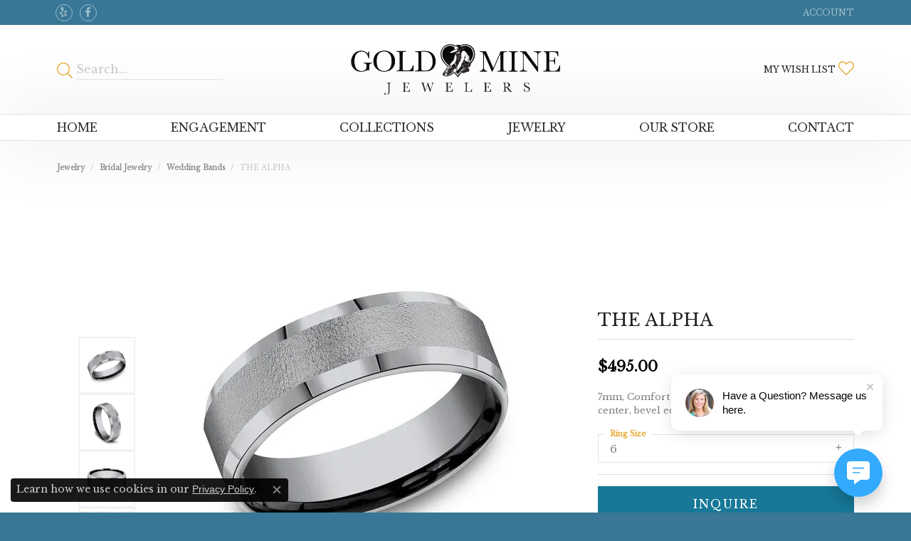

--- FILE ---
content_type: text/html; charset=UTF-8
request_url: https://www.goldmine-jewelers.net/jewelry-details/wedding-bands/the-alpha/595907
body_size: 16379
content:
<!DOCTYPE html>
<html lang="en">
	<head>
		<meta charset="utf-8">
		<title>Tantalum THE ALPHA CF67418GTA06 TANT - Wedding Bands | Gold Mine Jewelers | Jackson, CA</title>	
		
		
		<link rel="preconnect" href="//v6master-mizuno.shopfinejewelry.com/">
		<link rel="preconnect" href="https://cdn.jewelryimages.net/">
		
		<link rel="stylesheet" href="/css/_monolith.min.css?t=1482" media="all">
				
		
		
		<link rel="stylesheet" href="//v6master-mizuno.shopfinejewelry.com/js/vendor/OwlCarousel2-2.3.4/dist/assets/owl.carousel.min.css?t=goldmine-jewelers1482"  media="print" onload="this.media='all'">
		<link rel="stylesheet" href="//v6master-mizuno.shopfinejewelry.com/js/vendor/magiczoomplus-commercial/magiczoomplus/magiczoomplus.css?t=goldmine-jewelers1482"  media="print" onload="this.media='all'">
		<link rel="stylesheet" href="//v6master-mizuno.shopfinejewelry.com/js/vendor/bootstrap4-datetimepicker-master/build/css/bootstrap-datetimepicker.min.css?t=goldmine-jewelers1482"  media="print" onload="this.media='all'">
		<link rel="stylesheet" href="//v6master-mizuno.shopfinejewelry.com/js/src/components/phone-number-input/css/phone-number-input.min.css?t=goldmine-jewelers1482"  media="print" onload="this.media='all'">
		<link rel="stylesheet" href="//v6master-mizuno.shopfinejewelry.com/js/vendor/jquery.realperson.package-2.0.1/jquery.realperson.css?t=goldmine-jewelers1482"  media="print" onload="this.media='all'">
		<link rel="stylesheet" href="//v6master-mizuno.shopfinejewelry.com/fonts/diamond-shapes/diashapes-v6.min.css" media="print" onload="this.media='all';">
		<link rel="stylesheet" href="//v6master-mizuno.shopfinejewelry.com/fonts/ring-settings/big-ring-settings-style.min.css" media="print" onload="this.media='all';">
		<link rel="stylesheet" href="//v6master-mizuno.shopfinejewelry.com/css/fragments/consentManagementPlatform.min.css" media="print" onload="this.media='all';">
		<link rel="stylesheet" href="//v6master-mizuno.shopfinejewelry.com/css/fragments/toggleSwitch.min.css" media="print" onload="this.media='all';">
		<link rel="stylesheet" href="//v6master-mizuno.shopfinejewelry.com/css/fragments/address-table.min.css" media="print" onload="this.media='all';">
		<link rel="stylesheet" href="//v6master-mizuno.shopfinejewelry.com/fonts/icons/css/fontawesome-light.min.css" media="print" onload="this.media='all';">
		<link rel="stylesheet" href="//v6master-mizuno.shopfinejewelry.com/fonts/icons/css/brands.min.css" media="print" onload="this.media='all';">
		<link rel="stylesheet" href="//v6master-mizuno.shopfinejewelry.com/js/build/components/login/css/login.min.css?t=goldmine-jewelers1482"  media="print" onload="this.media='all'">
		<link rel="stylesheet" href="/css/_login.min.css?t=goldmine-jewelers1482"  media="print" onload="this.media='all'">
		<link rel="stylesheet" href="/css/_cart.min.css?t=goldmine-jewelers1482"  media="print" onload="this.media='all'">
		<link rel="stylesheet" href="/css/_wishlist.min.css?t=goldmine-jewelers1482"  media="print" onload="this.media='all'">
			<link rel="stylesheet" href="//v6master-mizuno.shopfinejewelry.com/css/pages/jewelry-details.min.css?t=goldmine-jewelers1482" media="all">		
		
		
		
			<link rel="stylesheet" href="/css/local.php?settingsSrc=goldmineV6&t=1482" media="all">
		
		<link rel="stylesheet" href="/css/local.css?t=1482" media="all">
		<link rel="stylesheet" href="//v6master-mizuno.shopfinejewelry.com/css/print.min.css?t=1482" media="print" type="text/css">
	
		<script data-load-position="inline">
			window.cmpSettings = {"useOptInConsentPolicy":false,"showConsentManagementOptions":false,"includeRolexCookieOptions":false,"includePersonalizationCookieOption":true,"forRolexHybrid":false,"rolexCMPVersion":1};
		</script>
		<script src="//v6master-mizuno.shopfinejewelry.com/js/globalScripts/cookieBlocker.js" data-load-position="inline"></script>
		
		<script>
			var blockedCookieScripts = [];
		</script>		
		<!-- Global site tag (gtag.js) - Google Analytics -->
		<script data-load-position="early 0" async src="https://www.googletagmanager.com/gtag/js?id=UA-27676602-29"></script>
		<script data-load-position="inline">
			window.dataLayer = window.dataLayer || [];
			function gtag(){dataLayer.push(arguments);}
			gtag('js', new Date());

			gtag('config', 'UA-27676602-29'); 
		</script>		
		
		

		<!-- HEAD INCLUDES START -->
		
	<script src="https://cdn.jsdelivr.net/npm/hls.js@1.4.12/dist/hls.min.js?t=goldmine-jewelers1482" data-load-position="early 0"></script>

	<script src="//v6master-mizuno.shopfinejewelry.com/js/fragments/hls-product-video.js?t=goldmine-jewelers1482" data-load-position="early 1"></script>
<meta name="google-site-verification" content="FhuLX7zTm-1UHWszHddqkkNZQM1ekJMW_vH1GuTTdmo" /><script>window.userCurrency = "USD";</script>
		<!-- HEAD INCLUDES END -->

		
					
		<script data-load-position="early 0">window.pageInfo={"itemID":"595907","itemDetails":{"itemID":"595907","masterID":"1097154","jewelryClassID":"18","itemUrl":null,"vendorID":"00028","edgeVendID":"","folderName":"benchmark","has1x1":"0","imgFileName":"CF67418GTA06.jpg","imgAlt1":"","imgFileName2":"CF67418GTA06_2.jpg","imgAlt2":"","imgFileName3":"CF67418GTA06_3.jpg","imgAlt3":"","imgFileName4":"CF67418GTA06_4.jpg","imgAlt4":"","imgFileName5":null,"imgAlt5":"","videoFile":"","youtubeLink":"","imgUrl":"galleries\/benchmark\/CF67418GTA06.jpg","collectionID":"25","itemTitle":"THE ALPHA","description":"7mm, Comfort fit Grey Tantalum Wire brush center, bevel edges ","styleNo":"CF67418GTA06","vendorStyle":"00028-CF67418GTA","GUID":"","RFID":"","gender":"","ringSetting":"0","settingType":null,"centerStoneIncluded":"0","centerCtWt":"0.00","centerDiaShape":"0","centerDiaCut":"0","centerDiaClarity":"0","centerDiaColor":"0","centerDiaDimensions":"","centerDiaCertType":"0","centerDiaCertImg":"","centerDiaCertNo":"","centerDiaFluorescence":"0","centerDiaTable":"0.00","centerDiaDepth":"0.00","centerDiaCulet":"0","centerDiaPrice":"0.00","centerDiaPricePerCarat":"0.00","commonDiaCtWt":"0.00","commonDiaShape":"0","commonDiaCut":"0","commonDiaClarity":"0","commonDiaColor":"0","totalDiaCount":"0","totalDiaCtWt":"0.00","shapeRange":"","centerGemIncluded":"0","centerGemType":"0","centerGemShape":"0","centerGemstoneCtWt":"0.00","centerGemDimensions":"","centerGemQuality":"","gemstoneType":null,"gemstoneTypeA":"0","gemstoneTypeACtWt":"0.00","gemstoneTypeACount":"0","gemstoneTypeB":"0","gemstoneTypeBCtWt":"0.00","gemstoneTypeBCount":"0","gemstoneTypeC":"0","gemstoneTypeCCtWt":"0.00","gemstoneTypeCCount":"0","gemstoneTypeD":"0","gemstoneTypeDCtWt":"0.00","gemstoneTypeDCount":"0","gemstoneTypeE":"0","gemstoneTypeECtWt":"0.00","gemstoneTypeECount":"0","totalGemstoneWt":"0.00","fullMetalType":"Tantalum","metalType1":"TANT","length":"0.00","lengthType":"","width":"7.00","widthType":"","size":null,"color":null,"letter":null,"era":null,"ringSizes":"6","stockLevel":"1","availability":"7-10","freeShipping":"0","weight":"1.00","weightType":"","enableCheckout":"1","lowCt":"0.00","highCt":"0.00","categoryTitle":"Wedding Bands","categoryUrl":"wedding-bands","h1Tag":"","parentCategoryTitle":"Bridal Jewelry","parentCategoryUrl":"bridal-jewelry","retail":495,"salePrice":0,"imgFileName_exists":null,"imgFileName_width":null,"imgFileName2_exists":null,"imgFileName2_width":null,"imgFileName3_exists":null,"imgFileName3_width":null,"imgFileName4_exists":null,"imgFileName4_width":null,"imgFileName5_exists":null,"imgFileName5_width":null,"nonStandardImage":null,"similarSKUs":"{\"idList\":[\"595537\",\"595129\",\"595039\",\"596723\",\"595571\",\"596855\",\"597927\",\"595297\",\"587203\",\"598097\"],\"ctime\":1717190933}","itemMetaTitle":"","itemMetaKeywords":"","itemMetaDescription":"","itemVisible":"1","autoUpdate":"1","collectionTitle":"Tantalum","collectionUrl":"tantalum","logoWhite":"benchmark-tantalum-logo-white","copyHybrid":"Shatterproof, hypoallergenic and bio-compatible, Forge has utilized Tantalum to create the most wearable contemporary metal wedding bands on the market. Because it cuts so easily, Tantalum is also one of the safest metals to remove in an emergency. Characterized by a richly saturated blue-grey color, Benchmark's Tantalum wedding rings are as elegant and luxurious as their gold and platinum counterparts.","masterCollectionID":"00518","jsonData":null,"fixedShippingPrice":"0.00","metalFinish":"","style":"","watchType":"","watchBraceletMaterial":"","watchBraceletColor":"","watchCaseSize":"","watchCaseMaterial":"","watchCrystalType":"","watchBezel":"","watchDialColor":"","watchDialShape":"","watchDialType":"","watchMovement":"","watchWaterResistance":"","watchFunctions":"","watchBraceletStyle":"","commonStoneType":"0","hidePrice":"0","excludeFromCoupons":"0","isERDBrand":"0","collection":"","fretail":"$495.00","fsalePrice":"$0.00","collectionLogoURL":"\/\/collections.jewelryimages.net\/collections_logos\/benchmark-tantalum-logo-white.jpg","imageSource":"\/\/cdn.jewelryimages.net\/galleries\/benchmark\/CF67418GTA06.jpg?v=1"},"baseSKU":"00028-CF67418GTA","baseSKURaw":"CF67418GTA","jewelryClassID":"18","jsonData":false,"styleNo":"CF67418GTA06","scrambledStlyeNo":"","itemTitle":"THE ALPHA","itemVisible":"1","categoryUrl":"wedding-bands","collectionID":"25","edgeVendID":"","vendorID":"00028","erdLegacyUrl":false,"variationStyle":"","imageBaseURL":"","image1":"\/\/cdn.jewelryimages.net\/galleries\/benchmark\/CF67418GTA06.jpg?v=1","image2":"\/\/cdn.jewelryimages.net\/galleries\/benchmark\/CF67418GTA06_2.jpg?v=1","image3":"\/\/cdn.jewelryimages.net\/galleries\/benchmark\/CF67418GTA06_3.jpg?v=1","image4":"\/\/cdn.jewelryimages.net\/galleries\/benchmark\/CF67418GTA06_4.jpg?v=1","image5":"","image6":"https:\/\/cdn.jewelryimages.net\/static\/v6master\/images\/page_content\/Punchmark_600x800-optimized.gif?webpSupport=0","variationColNames":"[]","ringSizeHasJSON":false,"ringSizeJSON":"6","session":"ebe35654f7c3b6cd005b4f1de24d93ab","referer":"","hideDecimals":"0","hideAllPrices":"0","price":495,"currency":"USD","hidePriceMessage":"Call for Price","calculateLiveSettingPrice":false,"metalType":"TANT","metalFinish":"","diamondQuality":"","priceAdj":1,"forexMultiplier":1,"similarItems":{"success":true,"retArr":[{"imageSource":"\/\/cdn.jewelryimages.net\/galleries\/benchmark\/025BKT7743GTA06.jpg?v=1","itemUrl":"\/jewelry-details\/wedding-bands\/the-hickory\/595537","itemTitle":"THE HICKORY","retail":"825.00","salePrice":"0.00"},{"imageSource":"\/\/cdn.jewelryimages.net\/galleries\/benchmark\/025BKT7857GTA13.5.jpg?v=1","itemUrl":"\/jewelry-details\/wedding-bands\/the-talon\/595129","itemTitle":"THE TALON","retail":"825.00","salePrice":"0.00"},{"imageSource":"\/\/cdn.jewelryimages.net\/galleries\/benchmark\/025GTA7010TA07.jpg?v=1","itemUrl":"\/jewelry-details\/wedding-bands\/the-joker\/595039","itemTitle":"THE JOKER","retail":"885.00","salePrice":"0.00"},{"imageSource":"\/\/cdn.jewelryimages.net\/galleries\/benchmark\/025GTA7070TA06.jpg?v=1","itemUrl":"\/jewelry-details\/wedding-bands\/the-tide\/596723","itemTitle":"THE TIDE","retail":"885.00","salePrice":"0.00"},{"imageSource":"\/\/cdn.jewelryimages.net\/galleries\/benchmark\/025TA7390GTA06.jpg?v=1","itemUrl":"\/jewelry-details\/wedding-bands\/the-warrior\/595571","itemTitle":"THE WARRIOR","retail":"885.00","salePrice":"0.00"},{"imageSource":"\/\/cdn.jewelryimages.net\/galleries\/benchmark\/025TA7391GTA06.jpg?v=1","itemUrl":"\/jewelry-details\/wedding-bands\/the-esquire\/596855","itemTitle":"THE ESQUIRE","retail":"885.00","salePrice":"0.00"},{"imageSource":"\/\/cdn.jewelryimages.net\/galleries\/benchmark\/CF108013SBKTGTA06.jpg?v=1","itemUrl":"\/jewelry-details\/wedding-bands\/the-professor\/597927","itemTitle":"THE PROFESSOR","retail":"615.00","salePrice":"0.00"},{"imageSource":"\/\/cdn.jewelryimages.net\/galleries\/benchmark\/CF108070BKTGTA14.jpg?v=1","itemUrl":"\/jewelry-details\/wedding-bands\/the-knight\/595297","itemTitle":"THE KNIGHT","retail":"615.00","salePrice":"0.00"},{"imageSource":"\/\/cdn.jewelryimages.net\/galleries\/benchmark\/CF108290BKTGTA14.jpg?v=1","itemUrl":"\/jewelry-details\/wedding-bands\/the-matrix\/587203","itemTitle":"THE MATRIX","retail":"615.00","salePrice":"0.00"},{"imageSource":"\/\/cdn.jewelryimages.net\/galleries\/benchmark\/CF108357BKTGTA06.jpg?v=1","itemUrl":"\/jewelry-details\/wedding-bands\/the-galway\/598097","itemTitle":"THE GALWAY","retail":"615.00","salePrice":"0.00"},{"imageSource":null,"itemUrl":null,"itemTitle":null,"retail":null,"salePrice":null}],"date":1717190933000},"enableCustomerWishlist":"1","enableGuestWishlist":"1","customer":{"loggedIn":false,"hasGuestWishlist":false,"firstName":"","lastName":"","email":"","phone":""},"lowCt":"0.00","highCt":"0.00","shapeRange":"","showChatButtonJewelryDetails":"0","jewelryDescriptionShowMoreButton":true,"affirmPublicKey":"","financingPageVisibility":"1","storename":"Gold Mine Jewelers","storeaddress":"<br>Gold Mine Jewelers<br>37 Main Street<br>Jackson, CA 95642<br>","cartButtonDefaultText":"Add to Cart","availableLocationInputHTML":"<input type=\"hidden\" value=\"1\" name=\"location\" class=\"appt-location\">","locationDayTime":{"1":{"locationName":"Gold Mine Jewelers","daysOfWeekDisabled":[0,1],"timeOfDay":{"2":{"open":"10:00:00","close":"15:30:00"},"3":{"open":"10:00:00","close":"15:30:00"},"4":{"open":"10:00:00","close":"15:30:00"},"5":{"open":"10:00:00","close":"15:30:00"},"6":{"open":"10:00:00","close":"15:30:00"}},"closedHolidayDates":[],"adjustedHolidayHours":[]}},"locationsFieldInquiries":"1","customerID":null};</script>			
		
<script>
	window.enableEcommerce = "0";
</script>

		
<script>
	window.fbAppId = "304863696888592";
</script>

		
	<script>
		window.googleAppId = "522739862603-9cnc28esu2ntos9aevhluql3ikdjgqpo.apps.googleusercontent.com";
	</script>

		<script type="application/ld+json">{"@context":"https:\/\/schema.org","@type":"Product","name":"THE ALPHA","image":["\/\/cdn.jewelryimages.net\/galleries\/benchmark\/CF67418GTA06.jpg?v=1","\/\/cdn.jewelryimages.net\/galleries\/benchmark\/CF67418GTA06_2.jpg?v=1","\/\/cdn.jewelryimages.net\/galleries\/benchmark\/CF67418GTA06_3.jpg?v=1","\/\/cdn.jewelryimages.net\/galleries\/benchmark\/CF67418GTA06_4.jpg?v=1"],"description":"7mm, Comfort fit Grey Tantalum Wire brush center, bevel edges ","sku":"CF67418GTA06","mpn":"00028-CF67418GTA","brand":{"@type":"Brand","name":"Tantalum"},"offers":{"@type":"Offer","url":"https:\/\/www.goldmine-jewelers.net\/jewelry-details\/wedding-bands\/the-alpha\/595907","priceCurrency":"USD","price":"495","priceValidUntil":"2026-03-05","availability":"https:\/\/schema.org\/InStock","shippingDetails":{"@type":"OfferShippingDetails","shippingRate":{"@type":"MonetaryAmount","currency":"USD"},"shippingDestination":{"@type":"DefinedRegion","addressCountry":"US"},"deliveryTime":{"@type":"ShippingDeliveryTime","handlingTime":{"@type":"QuantitativeValue","minValue":"7","maxValue":"10"},"businessDays":{"@type":"OpeningHoursSpecification","dayOfWeek":["https:\/\/schema.org\/Tuesday","https:\/\/schema.org\/Wednesday","https:\/\/schema.org\/Thursday","https:\/\/schema.org\/Friday","https:\/\/schema.org\/Saturday"]}}}}}</script>
		<meta name="description" content="Shop Tantalum Wedding Bands like this CF67418GTA06 THE ALPHA at Gold Mine Jewelers in Jackson CA">
		<meta name="referrer" content="strict-origin-when-cross-origin">
		<meta name="keywords" content="">
		<meta name="viewport" content="width=device-width, initial-scale=1">
		<!-- Open Graph Meta -->
		<meta property="og:title" content="THE ALPHA">
		<meta property="og:description" content="7mm, Comfort fit Grey Tantalum Wire brush center, bevel edges ">
		<meta property="og:image" content="https://cdn.jewelryimages.net/galleries/benchmark/CF67418GTA06.jpg?v=1">
		<meta property="product:brand" content="Tantalum">
		<meta property="product:availability" content="Available in 7-10 Business Days">
		<meta property="product:condition" content="new">
		<meta property="product:price:amount" content="$495.00">
		<meta property="product:price:currency" content="USD">
		<meta property="product:retailer_item_id" content="595907">
		<!-- End Graph Meta -->

		
	</head>
	<body id="jewelry-details" class=" icofont-fontawesome-light" data-theme="himalaya-custom">		
		<!-- START BODY INCLUDE -->
		<script>
(function (u,c,o,i) {
  window['ClientbookWebChatObject'] = {u:u,c:c,w:o,i:i};
    var ga = document.createElement('script'); ga.type = 'text/javascript'; ga.async = true; ga.src = "https://webchat.clientbookretail.com/wc.min.js";
  var s = document.getElementsByTagName('script')[0]; s.parentNode.insertBefore(ga, s);
})('a9d572c9-af37-4e73-8c25-7461d4c69380');
</script>

		<!-- END BODY INCLUDE -->
		
		<!-- No podium chat active -->
		
		
		<div id='accessibility-skip-links' data-breakpoint='md'><a class="skippy sr-only sr-only-focusable" href="#main-sections"><span class="skippy-text">Skip to main content</span></a><a class="skippy sr-only sr-only-focusable" href="#footer"><span class="skippy-text">Skip to footer</span></a></div>



		<div class="container-fluid toolbar top ">
			<div class="toolbar-inner align-items-center justify-content-between justify-content-sm-between justify-content-md-between justify-content-lg-between px-10 container" role="toolbar" aria-label="Primary toolbar">
				<ul class="left">
			<li class="toolbar-item d-none d-md-block item-custom" id="top-menu-item-left-custom-1">
					<div class='social-networks outline-circles'>
						<a href="https://www.yelp.com/biz/gold-mine-jewelers-jackson" class="network yelp" target="_blank" rel="nofollow noopener" title="Review Gold Mine Jewelers on Yelp!" aria-label="Review Gold Mine Jewelers on Yelp! (opens in new tab)"><i class="icon-yelp" aria-hidden="true"></i></a>
<a href="https://www.facebook.com/pages/Gold-Mine-Jewelers/458444547507147" class="network facebook" target="_blank" rel="nofollow noopener" title="Follow us on facebook" aria-label="Follow us on facebook (opens in new tab)"><i class="icon-facebook" aria-hidden="true"></i></a>

					</div></li>
				</ul>
				<ul class="right">
			<li class="toolbar-item dropdown  item-account">
				<a href="javascript:void(0)" role="button" class="dropdown-toggle" data-bs-toggle="dropdown" data-bs-hover="dropdown" aria-haspopup="dialog" aria-controls="top-menu-login-dialog-right-account-1" aria-expanded="false" id="top-menu-item-right-account-1" aria-label="My Account Menu"><span>Account</span><span class="sr-only">Toggle My Account Menu</span></a>
				<div class="dropdown-menu menu-account dropdown-menu-right my-account-dropdown punchmarkLogin">
					<div id="top-menu-login-dialog-right-account-1" role="dialog" aria-modal="true" aria-labelledby="top-menu-login-dialog-title-right-account-1" class="loginWrap OG">
						<div id="top-menu-login-dialog-title-right-account-1" class="sr-only">Login</div>
						<form class="login">
							<div class="form-floating">
								<input type="text" name="username" id="top-menu-username-right-account-1" placeholder="username" class="form-control input-md" autocomplete="off" value="">
								<label for="top-menu-username-right-account-1" class="">Username</label>
							</div>
							<div class="form-floating mt-1">
								<input type="password" name="password" id="top-menu-password-right-account-1" placeholder="password" class="form-control input-md" autocomplete="off" value="">
								<label for="top-menu-password-right-account-1" class="passwordLabel">Password</label>
							</div>
							<div class="form-group d-flex justify-content-between mb-3">
								<a tabindex="-1" role="button" class="small fw-bold cursor-pointer mt-2 invisible">Forgot Password?</a>
							</div>
							<button class="btn btn-primary btn-lg btn-block" type="submit">Log In</button>
						</form>
						<p class="pt-3 small text-center mb-0 signUp">
							Don&rsquo;t have an account?
							<a href="/register" class="fw-bold d-block">Sign up now</a>
						</p>
					</div>
				</div>
			</li>
				</ul>
			</div>
		</div>
<header >
	<div class="container main-content">				
		<div class="row">
			<div class="col main-content-col  d-block d-md-flex justify-content-between align-items-center content-toolbar-inline-left-and-right">
				
	<div class="container content-toolbar left inline-left-and-right">
		<div class="content-toolbar-inner  inner justify-content-center justify-content-md-start">
				<ul class="left d-flex d-sm-flex d-md-flex d-lg-flex ">
			<li class="toolbar-item himalaya-search item-custom">
					<form action='/jewelry' method='GET'>
						<div class='input-group'>
							<span class='input-group-prepend'>
								<button><i class='icon-search'></i></button>
							</span>
							<input class='form-control' name='kw' type='search' placeholder='Search...'>
						</div>
					</form></li>
				</ul>
			</div>
		</div>
				
		<a href="/" id="logo" aria-label="Gold Mine Jewelers - Go to homepage">
			<img src="/images/logo.png" width="600" height="200" alt="Gold Mine Jewelers" class="mx-auto" loading="eager" decoding="sync" fetchpriority="high">
		</a>
				
				
	<div class="container content-toolbar right inline-left-and-right">
		<div class="content-toolbar-inner  justify-content-center justify-content-md-end">
				<ul class="right d-flex d-sm-flex d-md-flex d-lg-flex ">
			<li class="toolbar-item dropdown text-right item-wishlist">
				<a href="javascript:void(0)" role="button" class="dropdown-toggle" data-bs-toggle="dropdown" data-bs-hover="dropdown" aria-haspopup="menu" aria-expanded="false" id="inner-content-item-right-wishlist-1" aria-label="My Wish List"><span>My Wish List</span><i class='icon-heart'></i><span class="sr-only">Toggle My Wishlist</span></a>
				<div class="dropdown-menu menu-wishlist dropdown-menu-right global-wish-list-dropdown" data-type="item" data-src="wishlist" data-parent="" data-thumbs="1" data-action="get_items" data-count="3" data-template="template-wishlist-item" aria-labelledby="inner-content-item-right-wishlist-1"></div>
				<script type="text/x-tmpl" id="template-wishlist-item">
					{% if (o.length) { %}
						{% for (var i=0; i<o.length; i++) { %}
							<div class="wishlist-item media">
								<a href="{%=o[i].itemUrl%}" class="media-thumb">
									<div class="image-div" style="background-image:url({%=o[i].fullImage%});">
										<img src="https://placeholder.shopfinejewelry.com/150x150" class="placeholder" alt="">
									</div>
								</a>
								<div class="media-body">
									<h6 class="media-heading text-truncate">{%=o[i].itemTitle%}</h6>
									<span class="media-description text-truncate">Style #: {%#o[i].styleNo%}</span>
									{% if (o[i].salePrice > 0 && o[i].retail > 0) { %}
										<span class="media-price"><strike>${%=o[i].salePrice%}</strike> ${%=o[i].retail%}</span>
									{% } else if(o[i].retail == 0.00 || o[i].retail == "") { %}
										<span class="media-price">Call for Price</span>
									{% } else { %}
										<span class="media-price">${%=o[i].retail%}</span>
									{% } %}
								</div>
							</div>
						{% } %}
						<div class="px-2">
							<a href="/myaccount-wishlist" class="btn btn-primary btn-md btn-block btn-view-wishlist">View My Wish List</a>
						</div>
					{% } else { %}
						<div class="wishlist-empty">
							<div class="menu-cart-subtotal px-20">
								<p class="text-center">You have no items in your wish list.</p>
							</div>
							<div class="menu-cart-buttons">
								<a href="/jewelry" class="btn btn-primary btn-block">Browse </a>
							</div>
						</div>
					{% } %}
				</script>
			</li>
				</ul>
			</div>
		</div>
			</div>
		</div>
	</div>
	
	
</header>
<!-- Nav generated 20260202235745 -->

<nav class="navbar navbar-expand-md navbar-menu-position-default " id="website-navigation" aria-label="Primary">
	
<button class="navbar-toggler d-inline-block d-md-none" id="nav-toggle" type="button" data-animation="animation-1" data-bs-toggle="collapse" data-bs-target="#main-navigation" aria-controls="main-navigation" aria-expanded="false" aria-label="Toggle navigation">
	<span class="navbar-toggler-icon" aria-hidden="true">
		<span></span>
		<span></span>
		<span></span>
	</span>
</button>
	<div class="collapse navbar-collapse justify-content-between" id="main-navigation">
		<div class='container inner-nav  px-0 px-md-10'>
		<ul class="navbar-nav justify-content-between " id="menubar-left" aria-label="Primary site menu">
		<li class=" nav-item "><a href="/" class="nav-link ">Home</a></li>
		<li class="dropdown nav-item "><a href="javascript:void(0)" data-bs-toggle="dropdown" aria-expanded="false" aria-haspopup="true" class="nav-link " id="menu-item-default-2">Engagement</a><ul class="dropdown-menu  menu-default dropdown-menu-left" aria-labelledby="menu-item-default-2"><li><a href="/jewelry/bridal-jewelry/engagement-rings" data-url="/jewelry/bridal-jewelry/engagement-rings"  class="dropdown-item dropdown-item-parent "  id="submenu-item-default-2-1">Shop Engagement Rings</a></li><li><a href="/the-four-cs-of-diamonds" data-url="/the-four-cs-of-diamonds"  class="dropdown-item dropdown-item-parent "  id="submenu-item-default-2-2">Diamond Education</a></li><li><a href="/benchmark-ring-lab" data-url="/benchmark-ring-lab"  class="dropdown-item dropdown-item-parent "  id="submenu-item-default-2-3">Build Your Wedding Band</a></li></ul><!-- .dropdown-menu --></li>
		<li class="dropdown nav-item "><a href="javascript:void(0)" data-bs-toggle="dropdown" aria-expanded="false" aria-haspopup="true" class="nav-link " id="menu-item-brand-list-3">Collections</a><ul class="dropdown-menu  menu-brand-list dropdown-menu-left brand-list-dropdown" aria-labelledby="menu-item-brand-list-3"><li><a href="/brand/benchmark" class="dropdown-item dropdown-item-parent" data-title="Benchmark">Benchmark</a></li><li><a href="/brand/colore" class="dropdown-item dropdown-item-parent" data-title="Colore | SG">Colore | SG</a></li><li><a href="/brand/forge" class="dropdown-item dropdown-item-parent" data-title="Forge">Forge</a></li><li><a href="/brand/makur" class="dropdown-item dropdown-item-parent" data-title="Makur">Makur</a></li><li><a href="/brand/master-ijo-jeweler" class="dropdown-item dropdown-item-parent" data-title="Master IJO Jeweler">Master IJO Jeweler</a></li><li><a href="/brand/orocal" class="dropdown-item dropdown-item-parent" data-title="Orocal">Orocal</a></li><li><a href="/brand/parle" class="dropdown-item dropdown-item-parent" data-title="Parle">Parle</a></li><li><a href="/brand/tantalum" class="dropdown-item dropdown-item-parent" data-title="Tantalum">Tantalum</a></li><li><a href="/brand/valina" class="dropdown-item dropdown-item-parent" data-title="Valina">Valina</a></li></ul><!-- div or ul.dropdown-menu --></li>
		<li class="dropdown nav-item "><a href="javascript:void(0)" data-bs-toggle="dropdown" aria-expanded="false" aria-haspopup="true" class="nav-link " id="menu-item-cat-list-4">Jewelry</a><ul class="dropdown-menu  menu-cat-list dropdown-menu-right cat-list-dropdown" aria-labelledby="menu-item-cat-list-4"><li><a href="/jewelry/pendants-and-necklaces" class="dropdown-item dropdown-item-parent" data-title="Pendants &amp; Necklaces">Pendants &amp; Necklaces</a></li><li class="dropdown dropdown-submenu"><a href="/jewelry/rings" data-url="/jewelry/rings" class="dropdown-item dropdown-item-parent parent-has-kids" id="submenu-item-cat-list-2">Rings</a><ul class="dropdown-menu dropdown-menu-right dropdown-menu-children" aria-labelledby="submenu-item-cat-list-2" role="menu"><li role="none"><a class="dropdown-item" href="/jewelry/semi-mount-engagement-rings" role="menuitem">Semi-mount Engagement Rings</a></li><li role="none"><a class="dropdown-item" href="/jewelry/white-gold-wedding-bands" role="menuitem">White Gold Wedding Bands</a></li><li role="none"><a class="dropdown-item" href="/jewelry/eternity-bands" role="menuitem">Eternity Bands</a></li><li role="none"><a class="dropdown-item" href="/jewelry/stackable-rings" role="menuitem">Stackable Rings</a></li><li role="none"><a class="dropdown-item" href="/jewelry/fashion-rings" role="menuitem">Fashion Rings</a></li><li role="none"><a class="dropdown-item" href="/jewelry/cocktail-rings" role="menuitem">Cocktail Rings</a></li></ul></li><li class="dropdown dropdown-submenu"><a href="/jewelry/bridal-jewelry" data-url="/jewelry/bridal-jewelry" class="dropdown-item dropdown-item-parent parent-has-kids" id="submenu-item-cat-list-3">Bridal Jewelry</a><ul class="dropdown-menu dropdown-menu-right dropdown-menu-children" aria-labelledby="submenu-item-cat-list-3" role="menu"><li role="none"><a class="dropdown-item" href="/jewelry/engagement-rings" role="menuitem">Engagement Rings</a></li><li role="none"><a class="dropdown-item" href="/jewelry/wedding-bands" role="menuitem">Wedding Bands</a></li></ul></li><li class="dropdown dropdown-submenu"><a href="/jewelry/earrings" data-url="/jewelry/earrings" class="dropdown-item dropdown-item-parent parent-has-kids" id="submenu-item-cat-list-4">Earrings</a><ul class="dropdown-menu dropdown-menu-right dropdown-menu-children" aria-labelledby="submenu-item-cat-list-4" role="menu"><li role="none"><a class="dropdown-item" href="/jewelry/stud-earrings" role="menuitem">Stud Earrings</a></li><li role="none"><a class="dropdown-item" href="/jewelry/dangle-earrings" role="menuitem">Dangle Earrings</a></li></ul></li><li><a href="/jewelry/bracelets" class="dropdown-item dropdown-item-parent" data-title="Bracelets">Bracelets</a></li><li><a href="/jewelry/watches" class="dropdown-item dropdown-item-parent" data-title="Watches">Watches</a></li><li><a href="/jewelry/pendants" class="dropdown-item dropdown-item-parent" data-title="Pendants">Pendants</a></li><li><a href="/jewelry/anniversary-bands" class="dropdown-item dropdown-item-parent" data-title="Anniversary Bands">Anniversary Bands</a></li><li><a href="/jewelry/other" class="dropdown-item dropdown-item-parent" data-title="Other">Other</a></li><li><a href="/jewelry/necklaces" class="dropdown-item dropdown-item-parent" data-title="Necklaces">Necklaces</a></li><li><a href="/jewelry/cufflinks" class="dropdown-item dropdown-item-parent" data-title="Cufflinks">Cufflinks</a></li><li><a href="/jewelry/pins" class="dropdown-item dropdown-item-parent" data-title="Pins">Pins</a></li><li><a href="/jewelry/tie-tacks" class="dropdown-item dropdown-item-parent" data-title="Tie Tacks">Tie Tacks</a></li><li><a href="/jewelry/gemstone-earrings" class="dropdown-item dropdown-item-parent" data-title="Gemstone Earrings">Gemstone Earrings</a></li><li class="dropdown dropdown-submenu"><a href="/jewelry/gemstone-fashion-rings" data-url="/jewelry/gemstone-fashion-rings" class="dropdown-item dropdown-item-parent parent-has-kids" id="submenu-item-cat-list-15">Gemstone Fashion Rings</a><ul class="dropdown-menu dropdown-menu-right dropdown-menu-children" aria-labelledby="submenu-item-cat-list-15" role="menu"><li role="none"><a class="dropdown-item" href="/jewelry/gemstone-rings" role="menuitem">Gemstone Rings</a></li></ul></li><li><a href="/jewelry/gemstone-necklaces" class="dropdown-item dropdown-item-parent" data-title="Gemstone Necklaces">Gemstone Necklaces</a></li><li><a href="/jewelry/gemstone-bracelets" class="dropdown-item dropdown-item-parent" data-title="Gemstone Bracelets">Gemstone Bracelets</a></li><li><a href="/jewelry/gemstone-pendants" class="dropdown-item dropdown-item-parent" data-title="Gemstone Pendants">Gemstone Pendants</a></li></ul><!-- div or ul.dropdown-menu --></li>
		<li class="dropdown nav-item "><a href="javascript:void(0)" data-bs-toggle="dropdown" aria-expanded="false" aria-haspopup="true" class="nav-link " id="menu-item-page-list-5">Our Store</a><ul class="dropdown-menu  menu-page-list dropdown-menu-right page-list-dropdown" aria-labelledby="menu-item-page-list-5"><li><a href="/" class="dropdown-item dropdown-item-parent" data-title="About Us">About Us</a></li><li><a href="/" class="dropdown-item dropdown-item-parent" data-title="The Four Cs of Diamonds">The Four Cs of Diamonds</a></li><li><a href="/" class="dropdown-item dropdown-item-parent" data-title="HOME">HOME</a></li><li><a href="/" class="dropdown-item dropdown-item-parent" data-title="IJO Master Jeweler">IJO Master Jeweler</a></li><li><a href="/" class="dropdown-item dropdown-item-parent" data-title="Create a Wish List">Create a Wish List</a></li><li><a href="/" class="dropdown-item dropdown-item-parent" data-title="Buying and Selling Gold">Buying and Selling Gold</a></li></ul><!-- div or ul.dropdown-menu --></li>
		<li class=" nav-item "><a href="/contact" class="nav-link ">Contact</a></li></ul>
		</div>
	</div>
</nav>

<main id="main-sections" tabindex="-1">
<section class="default">
	<div class="container pb-0">
		<div class="row">
			<div class="col-sm-12">
				
				
		<nav aria-label="breadcrumb" class="mt-0 mb-20" id="nav-breadcrumb">
			<ol class="breadcrumb breadcrumb-widget justify-content-start">
				<li class="breadcrumb-item"><a href="/jewelry">jewelry</a></li><li class="breadcrumb-item"><a href="/jewelry/bridal-jewelry">Bridal Jewelry</a></li><li class="breadcrumb-item"><a href="/jewelry/wedding-bands">Wedding Bands</a></li><li class="breadcrumb-item active">THE ALPHA</li>
			</ol>
		</nav>
				<!--<h1 id="jewelry-details-h1" class="">THE ALPHA</h1>-->
				<div class="p intro-text htmlAboveGrid"></div>
				

<section class="default px-0 py-10">
	<div class="container px-0 py-0">
		<div class="row">			
			<div class="col-12">
				<div class="row">

					<div class="col-12 col-sm-12 col-md-7 col-lg-8 d-flex flex-column justify-content-center align-items-center">
	<div class="column-slider-left justify-content-center align-items-center flex-column flex-md-row-reverse" id="jewelrydetails-image-column">
		<div id="jewelry-main-images" class="column-slider owl-carousel align-self-center" data-slider-id="1" data-margin="20" data-cols-xs="1" data-cols-sm="1" data-cols-md="1" data-cols-lg="1" data-center-mode="center">					
			
				<div class="">
					<div class="widget">
						<a href="//cdn.jewelryimages.net/galleries/benchmark/CF67418GTA06.jpg?v=1" id="jewelry-details-main-img-wrap-1" class="d-block widget-inner position-0 w-100 h-auto h-sm-100 MagicZoom" style="background: transparent;" data-mobile-options="" data-options="rightClick: true; zoomOn: click" data-slide-id="zoom">
							<img id="jewelry-details-main-img-1" src="//cdn.jewelryimages.net/galleries/benchmark/CF67418GTA06.jpg?v=1" class="d-block " style="width:auto !important;" alt="THE ALPHA Gold Mine Jewelers Jackson, CA">
						</a>
					</div>
				</div>
				<div class="">
					<div class="widget">
						<a href="//cdn.jewelryimages.net/galleries/benchmark/CF67418GTA06_2.jpg?v=1" id="jewelry-details-main-img-wrap-2" class="d-block widget-inner position-0 w-100 h-auto h-sm-100 MagicZoom" style="background: transparent;" data-mobile-options="" data-options="zoomOn: click" data-slide-id="zoom">
							<img id="jewelry-details-main-img-2" src="//cdn.jewelryimages.net/galleries/benchmark/CF67418GTA06_2.jpg?v=1" class="d-block " style="width:auto !important;" alt="THE ALPHA Image 2 Gold Mine Jewelers Jackson, CA">
						</a>
					</div>
				</div>
				<div class="">
					<div class="widget">
						<a href="//cdn.jewelryimages.net/galleries/benchmark/CF67418GTA06_3.jpg?v=1" id="jewelry-details-main-img-wrap-3" class="d-block widget-inner position-0 w-100 h-auto h-sm-100 MagicZoom" style="background: transparent;" data-mobile-options="" data-options="zoomOn: click" data-slide-id="zoom">
							<img id="jewelry-details-main-img-3" src="//cdn.jewelryimages.net/galleries/benchmark/CF67418GTA06_3.jpg?v=1" class="d-block " style="width:auto !important;" alt="THE ALPHA Image 3 Gold Mine Jewelers Jackson, CA">
						</a>
					</div>
				</div>
				<div class="">
					<div class="widget">
						<a href="//cdn.jewelryimages.net/galleries/benchmark/CF67418GTA06_4.jpg?v=1" id="jewelry-details-main-img-wrap-4" class="d-block widget-inner position-0 w-100 h-auto h-sm-100 MagicZoom" style="background: transparent;" data-mobile-options="" data-options="zoomOn: click" data-slide-id="zoom">
							<img id="jewelry-details-main-img-4" src="//cdn.jewelryimages.net/galleries/benchmark/CF67418GTA06_4.jpg?v=1" class="d-block " style="width:auto !important;" alt="THE ALPHA Image 4 Gold Mine Jewelers Jackson, CA">
						</a>
					</div>
				</div>
					<div class="">
						<div class="widget">
							<a href="/benchmark-ring-lab/CF67418GTA06" id="jewelry-details-main-img-wrap-5" class="d-block widget-inner position-0 w-100 h-auto h-sm-100" style="background: transparent;" data-mobile-options="" aria-label="Customize in Benchmark Ring Lab">
								<img id="jewelry-details-main-img-5" src="https://cdn.jewelryimages.net/static/v6master/images/page_content/Punchmark_600x800-optimized.gif?webpSupport=0" class="d-block " style="width:auto !important;" alt="THE ALPHA Image 5 Gold Mine Jewelers Jackson, CA" decoding="async">
							</a>
						</div>
					</div> 
		</div>
		<div id="jewelry-image-thumbs" class="column-slider-thumbs owl-thumbs-left h-100 d-flex justify-content-center align-self-center" data-slider-id="1">			
		</div>
	</div>
	<div class="column-slider-under-ringsettings-block align-self-md-end">
		<div class="col-12 text-center pb-2">
			<p class="small fw-bold" style="margin-bottom:-.5rem">For Live Assistance Call</p>
			<a class="btn btn-link btn-md px-3" href="tel:2092230713">(209) 223-0713</a>	
						
		</div>
	</div>
</div>

					<div class="col-12 col-sm-12 col-md-5 col-lg-4 default">
						<div class="d-flex widget flex-column justify-content-center align-items-start text-left pt-3 pt-md-0 w-100 widget h-100" id="product-details">	
							<div class="content-block w-100">
								
								
								
								<div id="product-details-header" class="pb-3 pb-md-0 pt-3 pt-md-4">
	<div class="d-flex justify-content-between align-items-start">
		<h1 id="jewelry-details-h1" class="h4 mb-0 text-center-sm"><span>THE ALPHA</span></h1>
		<!--<button id="wish-list-button" class="btn btn-link btn-wishlist" style="height:30px;"><i class="icon-heart-o"></i></button>-->
	</div>
</div>	
<div class="pt-1 pb-1">
	<hr class="mb-10">	
	<div class="d-block">
		<!--
		<div class="d-flex align-items-center">										
			<a href="#" id="jewelry-details-brand-image" class="">
				<img src="//collections.jewelryimages.net/collections_logos/benchmark-tantalum-logo-white.jpg" class="placeholder" style="max-width:100px" alt="brand: Tantalum">				
			</a>
			<span id="jewelry-details-brand-name" class="small text-default text-uppercase hide"></span>			
		</div>
		-->
		<div class="py-3 text-center-sm">
			<span id="product-details-price" class="h4 mb-0 text-dark"></span>
		</div>
	</div>
	
</div>


								
								<p id="jewelry-details-description" class="mb-4 small"></p>
<strong id="fixed-shipping-warning" class="mb-4 small hidden"></strong>


								
								<div id="non-variation-ring-size" class="form-label-group form-label-group-lg">
<select id="jewelry-details-ring-sizes" class="selectpicker" data-style="form-control input-lg" data-size="5">
	<option id="ring-size-option-0" value="6" data-ring-size="6" active>6</option>
</select>
<input type="text" value="" placeholder="ringSizes" class="dummy">
<label>Ring Size</label>
</div>

								

								<span class="hide" id="variation-placeholder"> </span>
								
								
								<input type='hidden' name='variationStyle' value="">
<hr class='mt-3 mb-3'> 

								
								
								

								<!--
								<hr class="mt-0">
								<div class="row pt-1 pb-3">
									<div class="col-12 mb-1 text-center text-md-left">
										<a href="javascript:void(0)"><i class="icon-star"></i> <span class="text-default">Only One Available</span></a>
									</div>
									<div class="col-12 mb-1 text-center text-md-left">
										<a href="javascript:void(0)"><i class="icon-shopping-bag"></i> <span class="text-default">In Another User&rsquo;s Bag</span></a>
									</div>
								</div>
								-->

								
			<button class="btn btn-primary btn-xlg btn-block btn-inquire mb-2" data-item="595907"><span>Inquire</span></button>

								

								

								<a href="/benchmark-ring-lab/CF67418GTA06" class="btn btn-primary btn-block btn-xlg mb-2" role="button">Customize</a>


								<!--<hr class="mt-3 mb-3 border-0">-->

								<div class="d-grid gap-2 d-flex mb-2" id="wish-list-button-container">
	
	<a class="btn btn-default btn-sm btn-wishlist flex-fill px-2" href="javascript:void(0)" id="wish-list-button">
		<i class="icon-heart"></i>			
		<span>My Wish List</span>
	</a>

	<a class="btn btn-default btn-sm btn-view-wishlist flex-fill px-2" href="/myaccount-wishlist" id="view-wish-list-button">
		<span>View in Wish List</span>
	</a>
	
</div>

								<div class="d-grid gap-2 d-flex mb-5 hide" id="my-store-popups">
	<a class="btn btn-default btn-sm flex-fill px-2" href="#" data-bs-toggle="modal" data-bs-target="#shippingInfoModal">Shipping</a>
	<a class="btn btn-default btn-sm flex-fill px-2" href="#" data-bs-toggle="modal" data-bs-target="#returnPolicyModal">Returns</a>
	<a class="btn btn-default btn-sm flex-fill px-2" href="#" data-bs-toggle="modal" data-bs-target="#warrantiesModal">Warranties</a>
</div>

<div class="modal fade" id="shippingInfoModal" tabindex="-1" aria-labelledby="shippingInfoModalLabel" aria-hidden="true">
	<div class="modal-dialog modal-dialog-centered modal-lg">
		<div class="modal-content">
			<div class="modal-header">
				<h4 class="modal-title" id="shippingInfoModalLabel">Shipping Information</h4>
				<button type="button" class="btn-close" data-bs-dismiss="modal" aria-label="Close"><span class='sr-only'>Close</span></button>
			</div>
			<div class="modal-body">
				Our shipping information...
			</div> 
		</div>
	</div>
</div>

<div class="modal fade" id="returnPolicyModal" tabindex="-1" aria-labelledby="returnPolicyModalLabel" aria-hidden="true">
	<div class="modal-dialog modal-dialog-centered modal-lg">
		<div class="modal-content">
			<div class="modal-header">
				<h4 class="modal-title" id="returnPolicyModalLabel">Return Policies</h4>
				<button type="button" class="btn-close" data-bs-dismiss="modal" aria-label="Close"><span class='sr-only'>Close</span></button>
			</div>
			<div class="modal-body">
				Our return policies...
			</div>
		</div>
	</div>
</div>

<div class="modal fade" id="warrantiesModal" tabindex="-1" aria-labelledby="warrantiesModalLabel" aria-hidden="true">
	<div class="modal-dialog modal-dialog-centered modal-lg">
		<div class="modal-content">
			<div class="modal-header">
				<h4 class="modal-title" id="warrantiesModalLabel">Warranties</h4>
				<button type="button" class="btn-close" data-bs-dismiss="modal" aria-label="Close"><span class='sr-only'>Close</span></button>
			</div>
			<div class="modal-body">
				Our warranties...
			</div>
		</div>
	</div>
</div>

								
								
								<div class="d-block p small text-center my-2"><strong>Availability:</strong> <span id="item-availability">Available in 7-10 Business Days</span></div><div class="d-block p small text-center my-2"><b><span id="additional-item-text"></span></b></div>
								
								
								
								<span class="d-block p small text-center my-2 hide" id="jewelry-details-available-locations"></span>
								
								<a href="#" id="jewelry-details-brand-image" class="d-block mx-auto max-width-200 pb-1 hide">
									<img src="//collections.jewelryimages.net/collections_logos/benchmark-tantalum-logo-white.jpg" class="max-width-200" alt="brand: Tantalum">				
								</a>
																
								<span class="d-block p small text-center my-2"><strong>Style #:</strong> <span id="jewelry-details-sku"></span></span>
								
								<div class="py-3 text-center">
									<div class="addthis_inline_share_toolbox populatedByAddThisScript"></div>
								</div>

							</div>
						</div>
					</div>
				</div>
			</div>
		</div>
	</div>
</section>

			</div>
		</div>
	</div>
</section>

<div id="accordion-details">
	<section class="default py-0">
	<div class="container py-0">
		<div class="row">
			<div class="col-12">	
				<div class="card no-bg">
					<div class="card-header" id="jewelry-column-details-heading">
						<button type="button" class="label" data-bs-toggle="collapse" data-bs-target="#jewelry-column-details" aria-expanded="false" aria-controls="jewelry-column-details">Product Details</button>
					</div>
					<div id="jewelry-column-details" class="collapse" aria-labelledby="jewelry-column-details-heading" data-parent="#accordion-details">
						<div class="card-body">								

							<div class="row text-left">
								<div class="col-6 col-sm-auto"><div class="small mb-3"><strong>Style #:</strong>
 <br><span id="jewelry-details-option-style-#">CF67418GTA06</span></div>
<div class="small mb-3"><strong>Width:</strong>
 <br><span id="jewelry-details-option-width">7.00</span></div>
</div>

<div class="col-6 col-sm-auto"><div class="small mb-3"><strong>Category:</strong>
 <br><span id="jewelry-details-option-category"><a href='/jewelry/wedding-bands'>Wedding Bands</a></span></div>
</div>

<div class="col-6 col-sm-auto"><div class="small mb-3"><strong>Brand:</strong>
 <br><span id="jewelry-details-option-brand"><a href='/jewelry/brand/tantalum'>Tantalum</a></span></div>
</div>

<div class="col-6 col-sm-auto"><div class="small mb-3"><strong>Material:</strong>
 <br><span id="jewelry-details-option-material">Tantalum</span></div>
</div>


							</div>
														
						</div>
					</div>
				</div>
			</div>
		</div>
	</div>
</section>
</div>
 


<section class="default expanded-details py-0" id="jewelry-brand">
	<div class="container py-0">				
		<div class="row">			
			<div class="col-12">					
				<div class="card no-bg">
					<div class="card-header" id="jewelry-brand-info-heading">
						<button type="button" class="label" data-bs-toggle="collapse" data-bs-target="#jewelry-brand-info" aria-expanded="true" aria-controls="jewelry-brand-info">About Tantalum</button>
					</div>
					<div id="jewelry-brand-info" class="collapse show" aria-labelledby="jewelry-brand-info-heading">
						<div class="card-body brand-info-card px-0">
							
							
							<div class="d-block d-sm-flex">
								<div class="max-width-300 ml-sm-0">	
									<a href="#" id="jewelry-details-brand-image-mobile" class="hide d-block">
										<img src="//collections.jewelryimages.net/collections_logos/benchmark-tantalum-logo-white.jpg" alt="brand: Tantalum" class="d-block border rounded">				
									</a>			
								</div>
								<div class="w-100 pl-sm-20">							
									<h4 class="pt-20 pt-sm-0 text-center-xs">Tantalum</h4>
									<p class="mb-3 text-center-xs" id="brandInfoDescription">Shatterproof, hypoallergenic and bio-compatible, Forge has utilized Tantalum to create the most wearable contemporary metal wedding bands on the market. Because it cuts so easily, Tantalum is also one of the safest metals to remove in an emergency. Characterized by a richly saturated blue-grey color, Benchmark's Tantalum wedding rings are as elegant and luxurious as their gold and platinum counterparts.</p>									
									<div class="text-center text-sm-left mt-10 mb-0 pt-10 px-20 px-md-0">										
										<p><strong>More from Tantalum:</strong><br><span id="brandCategoryText"></span></p>
									</div>
								</div>
							</div>							
																					
						</div>
					</div>
				</div>	
			</div>
		</div>		
	</div>
</section>


<section class="default expanded-details py-0">
	<div class="container py-0">				
		<div class="row">			
			<div class="col-12">					
				<div class="card no-bg">
					<div class="card-header" id="jewelry-similar-items-heading">
						<button type="button" class="label" data-bs-toggle="collapse" data-bs-target="#jewelry-similar-items" aria-expanded="true" aria-controls="jewelry-similar-items">You May Also Like</button>
					</div>
					<div id="jewelry-similar-items" class="collapse show" aria-labelledby="jewelry-similar-items-heading">
						<div class="card-body similar-items px-10">
							
						</div>
					</div>
				</div>	
			</div>
		</div>		
	</div>
</section>

<input type="hidden" id="showReviews" value="1" />
<section class="default expanded-details py-0" id="reviewLoading" style="display: none;">
	<div class="container">
		<div class="row">
			<div class="col-12">
				<div class="text-center">

					<h5 class="px-30 my-4">Fetching reviews...</h5>

				</div>

			</div>
		</div>
	</div>
</section>

<section class="default expanded-details py-0" id="reviewSection" style="display: none;">
	<div class="container">				
		<div class="row">			
			<div class="col-12">					
				<div class="card no-bg">
					<div class="card-header" id="jewelry-store-reviews-heading">
						<button type="button" class="label collapsed" data-bs-toggle="collapse" data-bs-target="#jewelry-store-reviews" aria-expanded="true" aria-controls="jewelry-store-reviews">Reviews</button>
					</div>
					<div id="jewelry-store-reviews" class="collapse show" aria-labelledby="jewelry-store-reviews-heading">
						<div class="card-body">	
							<div id="store-reviews" class="px-0 py-0">
								<div class="row" id="jewelry-store-reviews-info">
									<div class="col-4 col-sm-auto pb-20 rating-avg-col">
										<div class="rating-avg rounded">
											<div class="rating count-sm" id="averageRating">0</div>
											<div class="out-of rounded-1 rounded-top-0">out of 5</div>
										</div>
									</div>
									<div class="col-8 col-sm-5 col-lg-auto pb-20">
										<div class="rating-chart">
											<div class="col p-0" style="min-width: 40px; max-width: 40px">
												<label class="chart-label">5 Star</label>
												<label class="chart-label">4 Star</label>
												<label class="chart-label">3 Star</label>
												<label class="chart-label">2 Star</label>
												<label class="chart-label">1 Star</label>
											</div>
											<div class="col px-2" id="progress">

											</div>
											<div class="col p-0" style="min-width: 40px; max-width: 40px">
												<label class="chart-label text-left text-default" id="fiveStarCount">(<span class="count">0</span>)</label>
												<label class="chart-label text-left text-default" id="fourStarCount">(<span class="count">0</span>)</label>
												<label class="chart-label text-left text-default" id="threeStarCount">(<span class="count">0</span>)</label>
												<label class="chart-label text-left text-default" id="twoStarCount">(<span class="count">0</span>)</label>
												<label class="chart-label text-left text-default" id="oneStarCount">(<span class="count">0</span>)</label>
											</div>
										</div>
									</div>
									<div class="col-6 col-sm-auto pb-20">
										<div class="rating-overall rounded">
											<div class="overall">Overall Rating</div>
											<div class="colored-stars" id="overallRating"><i class="icon-star"></i><i class="icon-star"></i><i class="icon-star"></i><i class="icon-star"></i><i class="icon-star"></i></div>
										</div>
									</div>
									<div class="col-6 col-sm-12 col-md-auto pb-20">
										<div class="rating-avg-alt rounded">
											<input type="hidden" id="storename" value="Gold Mine Jewelers" />
											<div class="percent" id="percentWidget">97%</div>
											<div class="star-avg" id="percentWidgetText" data-storename="Gold Mine Jewelers">of recent buyers<br> gave Gold Mine Jewelers 5 stars</div>
										</div>
									</div>
								</div>
								<div class="row pb-20" id="jewelry-store-reviews-container">
									<div class="col-12">
										<div class="pb-20 border-top border-bottom" id="reviews">
										</div>
									</div>
								</div>
								<div class="row">
									<div class="col-12">
										<div class="text-center">
											
											<h5 class="px-30 my-4" id="reviewSectionText">There are no reviews yet. Be the first to submit a review now.</h5>
											<button class="btn btn-primary btn-lg" data-bs-toggle="modal" data-bs-target="#exampleModal">Write a Review</button>
											
										</div>
									</div>
								</div>
							</div>			
						</div>
					</div>
				</div>	
			</div>
		</div>		
	</div>
</section>


<div class="modal fade" id="exampleModal" tabindex="-1" role="dialog" aria-labelledby="exampleModalLabel" aria-hidden="true">
	<div class="modal-dialog modal-dialog-centered" role="document">
		<div class="modal-content">
			<div class="modal-header">
				<h4 class="modal-title" id="exampleModalLabel">Write a Review</h4>
				<button type="button" class="btn-close" data-bs-dismiss="modal" aria-label="Close"><span aria-hidden="true" class="sr-only">Close</span></button>
			</div>
			<div class="modal-body">
				<p>Enter your information below and tell us about your experience.</p>
				
				<form id="form-reviews" novalidate="novalidate">								
					<div class="form-label-group">
						<input id="full-name" type="text" name="name" class="form-control input-lg" placeholder="Full Name">
						<label>Full Name</label>
					</div>
					<div class="form-label-group">
						<input id="email-address" type="email" name="email" class="form-control input-lg" placeholder="Email Address">
						<label>Email Address</label>
					</div>
					<!-- <div class="form-label-group">
						<input type="number" name="rating" class="form-control input-lg" placeholder="Rating">
						<label>Rating</label>
					</div> -->
					
					<div class="form-label-group form-label-group-lg">
						<select class="selectpicker" title="&nbsp;" name="rating" data-style="form-control input-lg">
							<!--<option value="" disabled selected>Select rating...</option>-->
							<option value="5">5</option>
							<option value="4">4</option>
							<option value="3">3</option>
							<option value="2">2</option>
							<option value="1">1</option>
						</select>
						<input type="text" value="" placeholder="Rating" class="dummy">
						<label>Rating</label>
					</div>
					
					

					<div class="form-label-group">
						<textarea id="testimonial-text" name="text" class="form-control input-lg" placeholder="Testimonial"></textarea>
						<label>Testimonial</label>
					</div>		
					<!-- <div class="form-group pt-0 mb-0">			
						<label class="my-0">Enter Validation Code:</label>						
					</div> 		
					<div class="form-label-group pb-10">
						<input id="validation" class="form-control input-lg" type="text" id="defaultReal" name="defaultReal" placeholder="Enter code as seen above" required="">						
					</div> -->
					<div class="form-group pt-0 mb-0">			
						<label class="my-0">Enter Validation Code:</label>
						<input type="hidden" class="defaultRealCaptcha" name="defaultRealCaptcha">
					</div>
					
					<div class="form-label-group pb-10">
						<input class="form-control input-lg" type="text" name="defaultRealInput" placeholder="Enter code as seen above">
						<label>Enter code as seen above</label>
					</div>
				</form>

			</div>
			<div class="modal-footer">
				<button type="button" class="btn btn-default" data-dismiss="modal">Close</button>
				<button type="submit" class="btn btn-primary" id="submit-testimonial">Submit Testimonial</button>
			</div>
		</div>
	</div>
</div>





<section class="default">
	<div class="container">
		<div class="row">
			<div class="col-sm-12">
				
				<div class="p outro-text htmlBelowGrid"></div>
			</div>
		</div>
	</div>
</section>


<!-- SEZZLE MODAL -->
<div class='modal fade' id='sezzleModal' tabindex='-1' role='dialog' aria-labelledby='sezzleModalLabel' aria-hidden='true'>
	<div class='modal-dialog modal-dialog-centered'>
		<div class='modal-content'>			
			<div class='modal-body py-0'>
				<button type='button' class='btn-close mt-10' data-bs-dismiss='modal'><span class='sr-only'>Close</span></button>
				<div class='d-block w-100 text-center py-20'>
					<img src="https://cdn.jewelryimages.net/static/checkout/payment-icon-svgs/sezzle-logo.jpg" class="max-width-200 mt-10 mb-20">
					<h4 class='lh-1'>Sezzle it now. Pay us back later.</h4>
					<p class='lh-1'>Check out with Sezzle and split your entire order into 4 interest-free payments over 6 weeks.</p>
					<!--
					<img src="https://cdn.jewelryimages.net/static/checkout/payment-icon-svgs/sezzle-pies.svg" class="max-width-500 my-10">
					-->
					<div class="row pb-20">
						<div class="col-12 col-md-4">
							<div class='h2 bg-primary'><i class='icon-dollar'></i></div>
							<h6 class='lh-1 mb-0'>No Interest, Ever</h6>
							<small class='lh-1'>Plus no fees if you pay on time</small>
						</div>
						<div class="col-12 col-md-4">
							<div class='h2 bg-primary'><i class='icon-credit-card'></i></div>
							<h6 class='lh-1'>No Impact to Your<br>Credit Score</h6>
						</div>
						<div class="col-12 col-md-4">
							<div class='h2 bg-primary'><i class='icon-timer'></i></div>
							<h6 class='lh-1'>Instant Approval<br>Decisions</h6>
						</div>
					</div>					
					<h4 clas="text-primary">Just select Sezzle at checkout!</h4>
					<small>Subject to approval.</small>
				</div>				
			</div>
		</div>
	</div>
</div>



<!-- elapsed time: 0.017783880233765  --> 		
</main><footer id="footer" tabindex="-1">
	
	
	<div class="footer-section">
		<div class="container">
			<div class="row">
				
				
		<div class="col-12 col-sm-12 col-md-12 col-lg-5 text-center text-sm-center text-md-center text-lg-left ">
				
				<div class="footer-heading h6 ">Subscribe to Our Newsletter</div>
				
				
				
						<div class=" subscribe-widget">
							<form action="/newsletter-subscription" method="POST">
								<label for="email-subscribe">Enter your email address</label>
								<div class="input-group input-group-md" style="">
									<input name="email" id="email-subscribe" type="email" class="form-control pr-0 pl-10" placeholder="example@domain.com" title="Enter your email address to subscribe">
									<span class="input-group-btn">
										<button class="btn btn-primary px-3" type="submit" value="1" aria-label="subscribe to newsletter"><i class="icon-email"></i></button>
									</span>
								</div>
								<input type="hidden" name="signing_up" value="1">
								<input type="hidden" name="reference" value="footer">
							</form>
						</div>
				
				
				
				
				
					<div class="">
						<div class="social-networks ">
							<a href="https://www.yelp.com/biz/gold-mine-jewelers-jackson" class="network yelp" target="_blank" rel="nofollow noopener" title="Review Gold Mine Jewelers on Yelp!" aria-label="Review Gold Mine Jewelers on Yelp! (opens in new tab)"><i class="icon-yelp" aria-hidden="true"></i></a>
<a href="https://www.facebook.com/pages/Gold-Mine-Jewelers/458444547507147" class="network facebook" target="_blank" rel="nofollow noopener" title="Follow us on facebook" aria-label="Follow us on facebook (opens in new tab)"><i class="icon-facebook" aria-hidden="true"></i></a>

						</div>
					</div>
		</div>
		<div class="col-12 col-sm-12 col-md-4 col-lg-3 text-center text-sm-center text-md-left text-lg-left ">
				
				<div class="footer-heading h6 ">Gold Mine Jewelers</div>
				
				
				
		
		<address class='store-address '>
			37 Main Street<br>Jackson, CA 95642<br><a href='tel:2092230713' class='location-phone' aria-label='Call the Store'><strong>(209) 223-0713</strong></a><br>
			<a href='/contact?location=1' class='location-link' aria-label='Get store information'><strong class='text-uppercase small location-link'>Store Information</strong></a>
		</address>
		
	
				
				<div class="footer-heading h6 ">Hours</div>
				
				
				
		
		<address class='store-hours '>
			<div class='store-hours-grid' role='table'><div class='store-hours-row' role='row'><div class='store-hours-day' role='rowheader'><strong>Monday:</strong></div><div class='store-hours-time' role='cell'><span>Closed</span></div></div><div class='store-hours-row' role='row'><div class='store-hours-day' role='rowheader'><strong><span aria-hidden='true'>Tue-Sat:</span><span class='sr-only'>Tuesday - Saturday:</span></strong></div><div class='store-hours-time' role='cell'><span>10:00am - 4:00pm</span></div></div><div class='store-hours-row' role='row'><div class='store-hours-day' role='rowheader'><strong>Sunday:</strong></div><div class='store-hours-time' role='cell'><span>Closed</span></div></div></div>
		</address>
		
	
		</div>
		<div class="col-12 col-sm-12 col-md-4 col-lg-2 text-center text-sm-center text-md-left text-lg-left ">
				
				<div class="footer-heading h6 ">Collections</div>
				
				
				
					<ul class=" footerlinks brand-list" role="menu"><li role="none"><a href="/brand/benchmark" role="menuitem">Benchmark</a></li><li role="none"><a href="/brand/colore" role="menuitem">Colore | SG</a></li><li role="none"><a href="/brand/forge" role="menuitem">Forge</a></li><li role="none"><a href="/brand/makur" role="menuitem">Makur</a></li><li role="none"><a href="/brand/master-ijo-jeweler" role="menuitem">Master IJO Jeweler</a></li><li role="none"><a href="/brand/orocal" role="menuitem">Orocal</a></li><li role="none"><a href="/brand/parle" role="menuitem">Parle</a></li><li role="none"><a href="/brand/tantalum" role="menuitem">Tantalum</a></li><li role="none"><a href="/brand/valina" role="menuitem">Valina</a></li>
					</ul>
		</div>
		<div class="col-12 col-sm-12 col-md-4 col-lg-2 text-center text-sm-center text-md-left text-lg-left ">
				
				<div class="footer-heading h6 ">Jewelry</div>
				
				
				
					<ul class=" footerlinks cat-list" data-parent="" role="menu"><li role="none"><a href="/jewelry/pendants-and-necklaces" role="menuitem">Pendants & Necklaces</a></li><li role="none"><a href="/jewelry/rings" role="menuitem">Rings</a></li><li role="none"><a href="/jewelry/bridal-jewelry" role="menuitem">Bridal Jewelry</a></li><li role="none"><a href="/jewelry/earrings" role="menuitem">Earrings</a></li><li role="none"><a href="/jewelry/bracelets" role="menuitem">Bracelets</a></li><li role="none"><a href="/jewelry/watches" role="menuitem">Watches</a></li><li role="none"><a href="/jewelry/pendants" role="menuitem">Pendants</a></li><li role="none"><a href="/jewelry/anniversary-bands" role="menuitem">Anniversary Bands</a></li><li role="none"><a href="/jewelry/other" role="menuitem">Other</a></li><li role="none"><a href="/jewelry/necklaces" role="menuitem">Necklaces</a></li><li role="none"><a href="/jewelry/cufflinks" role="menuitem">Cufflinks</a></li><li role="none"><a href="/jewelry/pins" role="menuitem">Pins</a></li><li role="none"><a href="/jewelry/tie-tacks" role="menuitem">Tie Tacks</a></li><li role="none"><a href="/jewelry/gemstone-earrings" role="menuitem">Gemstone Earrings</a></li><li role="none"><a href="/jewelry/gemstone-fashion-rings" role="menuitem">Gemstone Fashion Rings</a></li><li role="none"><a href="/jewelry/gemstone-necklaces" role="menuitem">Gemstone Necklaces</a></li><li role="none"><a href="/jewelry/gemstone-bracelets" role="menuitem">Gemstone Bracelets</a></li><li role="none"><a href="/jewelry/gemstone-pendants" role="menuitem">Gemstone Pendants</a></li>
					</ul>
		</div>
				
			</div>
		</div>
	</div>
	<div class="copyrights">
	<div class="row">
		<div class="col-12">
			<ul class="required-links text-center">
				
				<li class="required-links-item required-links-item-privacy"><a href="/privacy-policy">Privacy Policy</a></li>
				<li class="required-links-item required-links-item-terms"><a href="/terms-and-conditions">Terms &amp; Conditions</a></li>
				<li class="required-links-item required-links-item-accessibility"><a href="/ada-compliance">Accessibility Statement</a></li>
			</ul>
			<p class="text-center">
				&copy; 2026 Gold Mine Jewelers. All Rights Reserved.
			</p>
		</div>
	</div>
	<div class="developer-attribution">
		<p>
			Powered by: <a target="_blank" rel="nofollow noopener" href="https://www.punchmark.com/?ref=webclient" aria-label="Website CMS platform provider">Punchmark</a>
		</p>
	</div>
</div>
</footer>		
		
		
		
		<!-- premium cart -->
		
		
		<!-- loading icon -->
		
				<div id="page-loading" data-loader-type="dots-1">
					<div class="page-loading-inner" role="status" aria-live="polite" aria-busy="true">
						<div class="dots-1" aria-hidden="true"></div>
						<div class="loading-text" aria-hidden="true">Loading</div>
					</div>
				</div>
				
		<!-- global popup html --> 
				
		
		<div class="js-div">
		
			<!-- dependencies -->
			<script type="text/javascript" src="//v6master-mizuno.shopfinejewelry.com/js/vendor/jquery-3.7.1.min.js" data-load-position="early 0"></script><script type="text/javascript" src="https://cdn.jsdelivr.net/npm/@popperjs/core@2.9.3/dist/umd/popper.min.js" crossorigin data-load-position="early 0"></script><script type="text/javascript" src="https://cdn.jsdelivr.net/npm/bootstrap@5.1.1/dist/js/bootstrap.min.js" crossorigin data-load-position="early 100"></script><script type="text/javascript" src="//cdn.jewelryimages.net/js/react_v17.0/react.production.min.js"></script><script type="text/javascript" src="//cdn.jewelryimages.net/js/react_v17.0/react-dom.production.min.js"></script><script type="text/javascript" src="//v6master-mizuno.shopfinejewelry.com/js/vendor/jquery.lazy-master/jquery.lazy.min.js" data-load-position="early 100"></script><script type="text/javascript" src="//v6master-mizuno.shopfinejewelry.com/js/vendor/JavaScript-Templates-master/js/tmpl.min.js" data-load-position="early 0"></script><script type="text/javascript" src="//v6master-mizuno.shopfinejewelry.com/js/vendor/jquery-hoverIntent-master/jquery.hoverIntent.min.js" data-load-position="early 100"></script><script type="text/javascript" src="//v6master-mizuno.shopfinejewelry.com/js/passive-event-listeners.min.js" async></script>
		<script src="//v6master-mizuno.shopfinejewelry.com/js/utils/DOMMutationUtils.min.js"></script>
		<script src="//v6master-mizuno.shopfinejewelry.com/js/utils/LoadingUtils.min.js"></script>
		<script src="//v6master-mizuno.shopfinejewelry.com/js/utils/GlobalIncluder.min.js?version=withLoginIncludes"></script>
		<script src="//v6master-mizuno.shopfinejewelry.com/js/globalScripts/addThisIncluder.min.js"></script>
		<script type="text/javascript" src="//v6master-mizuno.shopfinejewelry.com/js/nav/nav.min.js?t=goldmine-jewelers1482" async data-load-position="early 300"></script>

			<!-- ada support -->
			<script type="text/javascript" src="//v6master-mizuno.shopfinejewelry.com/js/header/toolbar-accessibility.min.js?t=goldmine-jewelers1482" async data-load-position="early 300"></script><script type="text/javascript" src="//v6master-mizuno.shopfinejewelry.com/js/globalScripts/accessibilitySkipLinks.min.js?t=goldmine-jewelers1482" async data-load-position="early 300"></script>
		
			<!-- local fonts -->
			
		
			<!-- adobe / google -->
			
				<script type="text/javascript" src="https://ajax.googleapis.com/ajax/libs/webfont/1.6.26/webfont.js" data-load-position="early 0"></script>
				<script type="text/javascript" data-load-position="early 100">
					WebFont.load({
						google: {
							families: ["Libre Baskerville: 400, 400i, 600&display=swap"]
						}
					});
				</script>		

			<!-- footer includes -->
			<div class="cmp-overlay hide" id="cmpMinimalPrompt">
                <div class="cmp-content">
                    <table>
                        <tr>
                            <td>
                                <div class="cmp-overlay-description"><p>Learn how we use cookies in our <a href="/privacy-policy">Privacy Policy</a><span class="consent-management-option-section hide"> or <a id="openModalButton" href="#cookie-preferences" onclick="return false;">manage cookie preferences</a></span>.</p></div>
                            </td>
                            <td>
                                <button type="button" class="btn-close close-cmp-overlay forceExitCMPButton" aria-label="Close consent popup"><span class="sr-only">Close consent popup</span></button>
                            </td>
                        </tr>
                        <tr>
                            <td colspan="2">
                                <div class="consent-management-option-section hide">
                                    <div class="d-flex pt-2 pt-md-0 w-100 justify-content-center my-10">
                                        <button type="button" class="declineAllCookiesAndExitCMPButton mr-10">Decline all cookies</button>
                                        <button type="button" class="acceptAllCookiesAndExitCMPButton">Accept all cookies</button>
                                    </div>
                                </div>
                            </td>
                        </tr>
                    </table>
                </div>
            </div><script data-load-position="inline">
                if((false || (true && window.localStorage.getItem("personalizationCookiesPermission") === null)) && window.localStorage.getItem("cmpOverlayDismissed") === null){
                    document.getElementById("cmpMinimalPrompt").classList.remove("hide");
                }
            </script><script src="//v6master-mizuno.shopfinejewelry.com/js/fragments/toggleSwitch.min.js" async></script>
            <script src="//v6master-mizuno.shopfinejewelry.com/js/utils/CookieUtils.min.js" data-load-position="early 0"></script>
            <script src="//v6master-mizuno.shopfinejewelry.com/js/globalScripts/consentManagementPlatform.min.js" data-load-position="early 200"></script>
            <script src="//v6master-mizuno.shopfinejewelry.com/js/globalScripts/consentManagementPlatformOverlay.min.js" async data-load-position="late"></script>
	<script src="//v6master-mizuno.shopfinejewelry.com/js/utils/StringUtils.min.js?t=goldmine-jewelers1482"></script>

	<script src="//v6master-mizuno.shopfinejewelry.com/js/utils/JeweleryDetailUtils.min.js?t=goldmine-jewelers1482"></script>

	<script src="//v6master-mizuno.shopfinejewelry.com/js/vendor/OwlCarousel2-2.3.4/dist/owl.carousel.min.js?t=goldmine-jewelers1482"></script>

	<script src="//v6master-mizuno.shopfinejewelry.com/js/vendor/OwlCarousel2-Thumbs-master/dist/owl.carousel2.thumbs.min.js?t=goldmine-jewelers1482"></script>

	<script src="//v6master-mizuno.shopfinejewelry.com/js/vendor/isotope-master/dist/isotope.pkgd.min.js?t=goldmine-jewelers1482"></script>

	<script src="//v6master-mizuno.shopfinejewelry.com/js/vendor/imagesloaded-master/imagesloaded.pkgd.min.js?t=goldmine-jewelers1482"></script>

		<link rel="stylesheet" href="//v6master-mizuno.shopfinejewelry.com/css/fragments/video-player.min.css?t=goldmine-jewelers1482" media="print" onload="this.media='all'">
	<script src="//v6master-mizuno.shopfinejewelry.com/js/vendor/jquery.lazy-master/jquery.lazy.min.js?t=goldmine-jewelers1482" data-load-position="early 100"></script>

	<script type="text/javascript" src="https://jewelry-static-files.s3.amazonaws.com/static/js/vendor/waypoints/jquery.waypoints.min.js?t=goldmine-jewelers1482"></script>

	<script src="//v6master-mizuno.shopfinejewelry.com/js/vendor/jquery.inview-master/jquery.inview.min.js?t=goldmine-jewelers1482"></script>

	<script src="//v6master-mizuno.shopfinejewelry.com/js/vendor/autosize-master/dist/autosize.min.js?t=goldmine-jewelers1482"></script>

	<script src="//v6master-mizuno.shopfinejewelry.com/js/vendor/magiczoomplus-commercial/magiczoomplus/magiczoomplus.js?t=goldmine-jewelers1482"></script>

	<script src="//v6master-mizuno.shopfinejewelry.com/js/vendor/sweetalert-master/sweetal.min.js?t=goldmine-jewelers1482"></script>

	<script src="//v6master-mizuno.shopfinejewelry.com/js/widgets/wishlist.min.js?t=goldmine-jewelers1482"></script>

	<script src="//v6master-mizuno.shopfinejewelry.com/js/pages/my-store-popups.min.js?t=goldmine-jewelers1482"></script>

	<script src="//v6master-mizuno.shopfinejewelry.com/js/utils/ArrayUtils.min.js?t=goldmine-jewelers1482"></script>

	<script src="//v6master-mizuno.shopfinejewelry.com/js/vendor/moment-develop/min/moment-with-locales.min.js?t=goldmine-jewelers1482"></script>

	<script src="//v6master-mizuno.shopfinejewelry.com/js/vendor/bootstrap4-datetimepicker-master/build/js/bootstrap-datetimepicker.min.js?t=goldmine-jewelers1482"></script>

	<script src="//v6master-mizuno.shopfinejewelry.com/js/vendor/jquery-validation-master/dist/jquery.validate.min.js?t=goldmine-jewelers1482"></script>

	<script src="//v6master-mizuno.shopfinejewelry.com/js/vendor/jquery-validation-master/dist/additional-methods.min.js?t=goldmine-jewelers1482"></script>

	<script src="//v6master-mizuno.shopfinejewelry.com/js/widgets/inquiry.min.js?t=goldmine-jewelers1482"></script>

	<script type="text/javascript" src="https://unpkg.com/libphonenumber-js@1.x/bundle/libphonenumber-min.js"></script>

	<script src="//v6master-mizuno.shopfinejewelry.com/js/build/components/phone-number-input/data/countryData.min.js?t=goldmine-jewelers1482"></script>

	<script src="//v6master-mizuno.shopfinejewelry.com/js/build/components/phone-number-input/phone-number-input.min.js?t=goldmine-jewelers1482"></script>

	<script src="//v6master-mizuno.shopfinejewelry.com/js/utils/AlertUtils.min.js?t=goldmine-jewelers1482"></script>

	<script src="//v6master-mizuno.shopfinejewelry.com/js/vendor/jquery.realperson.package-2.0.1/jquery.plugin.min.js?t=goldmine-jewelers1482"></script>

	<script src="//v6master-mizuno.shopfinejewelry.com/js/vendor/jquery.realperson.package-2.0.1/jquery.realperson.min.js?t=goldmine-jewelers1482"></script>

	<script src="//v6master-mizuno.shopfinejewelry.com/js/widgets/cartEngine.min.js?t=goldmine-jewelers1482"></script>

	<script src="//v6master-mizuno.shopfinejewelry.com/js/pages/login.min.js?t=goldmine-jewelers1482" async></script>

	<script src="//v6master-mizuno.shopfinejewelry.com/js/utils/CurrencyUtils.min.js?t=goldmine-jewelers1482"></script>

	<script src="//v6master-mizuno.shopfinejewelry.com/js/vendor/sweetalert-master/docs/assets/sweetalert/sweetalert.min.js?t=goldmine-jewelers1482"></script>

	<script src="//v6master-mizuno.shopfinejewelry.com/js/utils/AlertUtils.min.js?t=goldmine-jewelers1482"></script>

	<script src="//v6master-mizuno.shopfinejewelry.com/js/build/components/login/login.min.js?t=goldmine-jewelers1482"></script>

	<script src="//v6master-mizuno.shopfinejewelry.com/js/widgets/global-wishlist.min.js?t=goldmine-jewelers1482" async></script>
 <input type='hidden' value='{WIDGET_IMAGE_ALT_TAG_DEFAULT}' id='altTagDefaultValue'>
	<script src="//v6master-mizuno.shopfinejewelry.com/js/footer/footer.min.js?t=goldmine-jewelers1482" async></script>

	<script src="//v6master-mizuno.shopfinejewelry.com/js/pages/jewelry-details.min.js?t=goldmine-jewelers1482"></script>


			<!-- page includes -->
					

			<!-- editor includes -->
			

			<!-- global -->
			
<script type="text/javascript" src="//v6master-mizuno.shopfinejewelry.com/js/lazy-load-binder.js" data-load-position="early 200"></script>
<script type="text/javascript" id="main-js" src="//v6master-mizuno.shopfinejewelry.com/js/main.min.js" async></script>
<script type="text/javascript" src="//v6master-mizuno.shopfinejewelry.com/js/selectpicker.js" data-load-position="0"></script>
<script type="text/javascript" src="//v6master-mizuno.shopfinejewelry.com/js/plugins.min.js" async></script>		
		
		</div>
		
		<!-- ga -->
		

		<!-- hits -->
		

		<script src="//v6master-mizuno.shopfinejewelry.com/js/globalScripts/scriptLoader.js"></script>
	</body>
</html>


--- FILE ---
content_type: text/css;charset=UTF-8
request_url: https://www.goldmine-jewelers.net/css/local.php?settingsSrc=goldmineV6&t=1482
body_size: 1215
content:
		
/*!
 * Himalaya 1.0
 * Client: Gattas Jewelers
 * Copyright 2008-2018 Punchmark
 */




/* =======================================================================================
   BODY (this makes footer go on forever...)
======================================================================================= */

body {
  background: #387795;
}







/* =======================================================================================
   NAV
======================================================================================= */

nav.navbar {
  border-top: 1px solid #e3e2e1;
  border-bottom: 1px solid #e3e2e1;
  box-shadow: 0 0 100px rgba(227, 226, 225, 1);
}

nav.navbar .dropdown .dropdown-menu {
  border-radius: 0 !important;
  background: #e3e2e1;
}

@media(max-width:767px){
	nav.navbar .nav-item .nav-link:hover, 
	nav.navbar .nav-item .nav-link:focus, 
	nav.navbar .nav-item.show .nav-link,
	nav.navbar .dropdown .dropdown-menu {
	  background: #e5e6ec;
	}	
}

@media(min-width:768px){
	nav.navbar {
	  z-index: 1390;
	}
	nav.navbar .dropdown .dropdown-menu {
	  border-radius: 0 !important;
	  background: white;
	}
}




/* =======================================================================================
   HEADER
======================================================================================= */

.toolbar > .toolbar-inner > ul > li,
.toolbar > .toolbar-inner > ul > li > a {
  color: #9cbccb;
}

.toolbar > .toolbar-inner > ul > li > .dropdown-menu .dropdown-item.active, 
.toolbar > .toolbar-inner > ul > li > .dropdown-menu .dropdown-item:active {
  background: #177898 !important;
  color: #ffc742 !important;
}

header .content-toolbar > .content-toolbar-inner > ul > li i {
  color: #e5a729;
  font-size: 22px;
  transform: translateY(3px);
  margin-left: 0;
  margin-right: 0;
}

header .content-toolbar > .content-toolbar-inner > ul.right > li i {
  margin-left: 4px;
}

header .content-toolbar > .content-toolbar-inner > ul.right > li i.icon-shopping-cart {
  margin-left: 5px;
}

header .content-toolbar > .content-toolbar-inner > ul > li > a {
  text-transform: none;
}

header .content-toolbar > .content-toolbar-inner > ul > li button {
  border: 0;
  background: transparent;
  padding-left: 0;
  outline: none;
}

header .content-toolbar > .content-toolbar-inner > ul > li .form-control {
  height: 30px;
  border: 0;
  border-radius: 0;
  border-bottom: 1px solid #e3e2e1;
  background: transparent;
  padding-left: 0;
}
header .content-toolbar > .content-toolbar-inner > ul > li > a {
  font-size: 16px;
}

@media(max-width:767px){
	header > .container {
		padding-top: 20px;
		padding-bottom: 20px;
	}
	nav.navbar .navbar-toggler,
	nav.navbar .navbar-toggler.collapsed {
		padding-left: 20px;
	}
	nav.navbar .navbar-collapse {
		padding-bottom: 20px;
	}
}

@media(min-width:768px){
	header,
	nav.navbar {
	  padding-left: 10px;
	  padding-right: 10px;
	}
}

@media(min-width:992px){
	header,
	nav.navbar {
	  padding-left: 10px;
	  padding-right: 10px;
	}
}





/* =======================================================================================
   FOOTER
======================================================================================= */

footer {
  padding-top: 0px;
}

@media(min-width: 992px){
	footer {
	  padding-top: 20px;
	}
}

footer address {
  font-size: 0.75rem;
  line-height: 1.5;
}

footer .footerlinks li a {
  font-size: 0.65rem;
  letter-spacing: 0.05rem;
  text-transform: uppercase;
}

footer .footerlinks li a:hover,
footer .footerlinks li a:focus {
  color: #ffffff;
  text-decoration: none;
}

footer .input-group {
  max-width: 60%;
  margin-left: auto;
  margin-right: auto;
  border: 1px solid #9cbccb;
  border-radius: 0.3rem;
  margin-bottom: 1rem;
}

@media(min-width:992px){
	footer .input-group {
	  margin-left: 0;
      margin-right: 0;
	}
}

footer .input-group .btn,
footer .input-group .form-control {
  background: none;
  border: none;
  color: #9cbccb;
}

footer address a:hover,
footer address a:focus,
footer .input-group .btn:hover,
footer .input-group .btn:focus {
  color: #ffffff !important;
  text-decoration: none;
}

footer .form-control::-webkit-input-placeholder {
  color: #568ba5;
}

footer .form-control::-moz-placeholder {
  color: #568ba5;
}

footer .form-control:-ms-input-placeholder {
  color: #568ba5;
}

footer .form-control:-moz-placeholder {
  color: #568ba5;
}







/* =======================================================================================
   HOME
======================================================================================= */

section .widget .h5 {
  font-weight: 300;
  margin-bottom: 0;
  font-size: 24px;
}

section#section-1 .widget .d-inline-block.btn {
  font-weight: 600;
  color: #e5a729;
  text-transform: uppercase;
  font-size: 14px;
  letter-spacing: 0.05rem;
}

#section-4 .widget h6.text-center,
#section-4 .media-feed .media .media-heading {
  color: #e5a729;
}






/* =======================================================================================
   SOCIALS
======================================================================================= */

.social-networks {
  -ms-flex-pack: center;
  justify-content: center;
  margin: 0 -0.15rem;
}

@media(min-width:992px){
	.social-networks {
	  display: -ms-flexbox;
	  display: flex;
	  -ms-flex-pack: start;
	  justify-content: flex-start;
	}
}

.social-networks.outline-circles .network {
  border: 1px solid #9cbccb;
  border-radius: 50%;
  display: -ms-inline-flexbox;
  display: inline-flex;
  -ms-flex-pack: center;
  justify-content: center;
  -ms-flex-align: center;
  align-items: center;
  width: 24px;
  height: 24px;
  margin: 0 0.15rem;
  text-decoration: none;  
}

.social-networks.outline-circles .network i {
  font-size: 14px;
  color: #9cbccb;
  display: block;
  text-decoration: none;  
}

.social-networks.outline-circles .network:hover,
.social-networks.outline-circles .network:focus {
  background: #9cbccb;
  border-color: #9cbccb;
}

.social-networks.outline-circles .network:hover i,
.social-networks.outline-circles .network:focus i {
  color: #387795;
}

footer .social-networks {
  margin: 20px -10px 0 -10px;
}

footer .social-networks > a {
  color: #9cbccb;
  font-size: 30px;
  padding: 0 10px;
}

footer .social-networks > a:hover,
footer .social-networks > a:focus {
  color: #ffffff;
}




